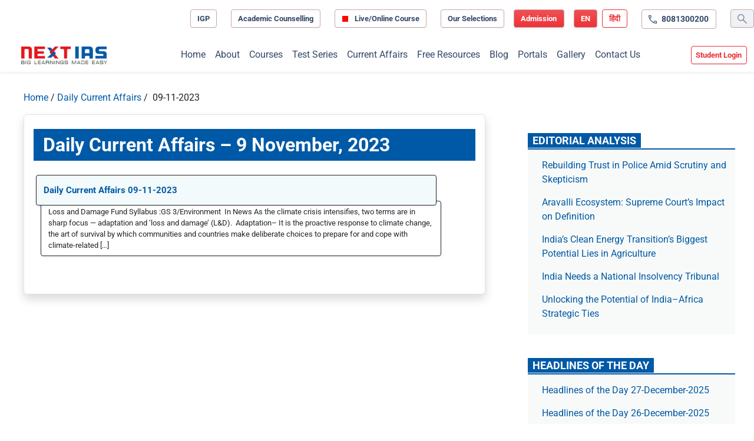

--- FILE ---
content_type: text/css
request_url: https://www.nextias.com/ca/wp-content/themes/next-ias-wordpress/style.css?ver=4.15.28
body_size: 4346
content:
/*!
Theme Name: Next IAS Wordpress
Theme URI: https://them.es/starter
Author: Made Easy Education Pvt. Ltd.
Author URI: https://www.madeeasy.in/
Description: Education Theme
Version: 4.15.28
Requires at least: 5.0
Tested up to: 6.3
Requires PHP: 7.2
License: GPL version 2 or later
License URI: https://www.gnu.org/licenses/gpl-2.0
Tags: custom-background, custom-colors, featured-images, flexible-header, microformats, post-formats, rtl-language-support, theme-options, translation-ready, accessibility-ready
Text Domain: next-ias-wordpress
*/

/* Don't overwrite this file. Compile "/assets/main.scss" to "/assets/dist/main.css" */

/* From http://codex.wordpress.org/CSS */

/* google font - Mulish */

/* @import url('https://fonts.googleapis.com/css2?family=Mulish:wght@400;500;600;700&display=swap'); */

@font-face {
    font-family: 'Mulish';
    src: url('assets/googlefonts/static/Mulish-Regular.ttf') format('truetype');
    font-weight: 400; /* Normal */
    font-style: normal;
    
    
}

@font-face {
    font-family: 'Mulish';
    src: url('assets/googlefonts/static/Mulish-Bold.ttf') format('truetype');
    font-weight: 700; /* Bold */
    font-style: normal;
    
}

@font-face {
    font-family: 'Mulish';
    src: url('assets/googlefonts/static/fonts/Mulish-Italic.ttf') format('truetype');
    font-weight: 400; /* Normal */
    font-style: italic;
}

/* End Loading Goolge Fonts */

body {
	font-family: 'Mulish', sans-serif !important;
}

header {
	font-family: 'Mulish', sans-serif !important;
	display: block !important;
}

footer {
	font-family: 'Mulish', sans-serif !important;
}

footer a, footer h4, footer h5, footer h6, footer p, .footer-text {
	font-weight: normal !important;
}

.footer-text {
	color: #344767;
}


.alignnone {
	margin: 5px 20px 20px 0;
}

.aligncenter,
div.aligncenter {
	display: block;
	margin: 5px auto 5px auto;
}

.alignright {
	float: right;
	margin: 5px 0 20px 20px;
}

.alignleft {
	float: left;
	margin: 5px 20px 20px 0;
}

a img.alignright {
	float: right;
	margin: 5px 0 20px 20px;
}

a img.alignnone {
	margin: 5px 20px 20px 0;
}

a img.alignleft {
	float: left;
	margin: 5px 20px 20px 0;
}

a img.aligncenter {
	display: block;
	margin-left: auto;
	margin-right: auto;
}

.wp-caption {
	max-width: 96%;
	/* Image does not overflow the content area */
	padding: 5px 3px 10px;
	text-align: center;
}

.wp-caption.alignnone {
	margin: 5px 20px 20px 0;
}

.wp-caption.alignleft {
	margin: 5px 20px 20px 0;
}

.wp-caption.alignright {
	margin: 5px 0 20px 20px;
}

.wp-caption img {
	border: 0 none;
	height: auto;
	margin: 0;
	max-width: 98.5%;
	padding: 0;
	width: auto;
}

.wp-caption p.wp-caption-text {
	font-size: 11px;
	line-height: 17px;
	margin: 0;
	padding: 0 4px 5px;
}

.social-widget li a img {
	width: 30px;
	height: 30px;
	margin-top: 5px;
}

.gallery-item {
	display: inline-block;
	text-align: left;
	vertical-align: top;
	width: 50%;
}

.gallery-item a,
.gallery-item a:hover,
.gallery-item a:focus {
	-webkit-box-shadow: none;
	box-shadow: none;
	background: none;
	display: inline-block;
	max-width: 100%;
}

.gallery-item a img {
	display: block;
	-webkit-transition: -webkit-filter 0.2s ease-in;
	transition: -webkit-filter 0.2s ease-in;
	transition: filter 0.2s ease-in;
	transition: filter 0.2s ease-in, -webkit-filter 0.2s ease-in;
	-webkit-backface-visibility: hidden;
	backface-visibility: hidden;
}

.gallery-item a:hover img,
.gallery-item a:focus img {
	-webkit-filter: opacity(60%);
	filter: opacity(60%);
}

.gallery-caption {
	display: block;
	text-align: left;
	padding: 0 10px 0 0;
	margin-bottom: 0;
}

.gallery-columns-1 .gallery-item {
	max-width: 100%;
}

.gallery-columns-2 .gallery-item {
	max-width: 50%;
}

.gallery-columns-3 .gallery-item {
	max-width: 33%;
}

.gallery-columns-4 .gallery-item {
	max-width: 25%;
}

.gallery-columns-5 .gallery-item {
	max-width: 20%;
}

.gallery-columns-6 .gallery-item {
	max-width: 16.66%;
}

.gallery-columns-7 .gallery-item {
	max-width: 14.28%;
}

.gallery-columns-8 .gallery-item {
	max-width: 12.5%;
}

.gallery-columns-9 .gallery-item {
	max-width: 11.11%;
}

.gallery-columns-6 .gallery-caption,
.gallery-columns-7 .gallery-caption,
.gallery-columns-8 .gallery-caption,
.gallery-columns-9 .gallery-caption {
	display: none;
}

.bypostauthor {
	font-weight: bold;
}

/* Text meant only for screen readers. */
.screen-reader-text {
	clip: rect(1px, 1px, 1px, 1px);
	position: absolute !important;
	height: 1px;
	width: 1px;
	overflow: hidden;
}

.screen-reader-text:focus {
	background-color: #f1f1f1;
	border-radius: 3px;
	box-shadow: 0 0 2px 2px rgba(0, 0, 0, 0.6);
	clip: auto !important;
	color: #21759b;
	display: block;
	font-size: 14px;
	font-size: 0.875rem;
	font-weight: bold;
	height: auto;
	left: 5px;
	line-height: normal;
	padding: 15px 23px 14px;
	text-decoration: none;
	top: 5px;
	width: auto;
	z-index: 100000;
	/* Above WP toolbar. */
}

/* Custom CSS Start Here*/
.bg-light-dark {
	background-color: #eff1f4 !important;
	/* padding-top: 165px;  */
}

#main {
	min-height: 65vh;
}

ul.dropdown-menu li>ul.dropdown-menu {
	left: 100%;
	top: 0;
}

ul.dropdown-menu li:hover>ul.dropdown-menu,
ul.dropdown-menu li:focus>ul.dropdown-menu {
	display: block;
}


/* stay connected css start */
.stay_con_title {
	background: #065DC9;
	color: white;
	padding: 5px 10px;
	font-size: 18px !important;
	line-height: 1.4 !important;
	font-weight: 600 !important;
	text-transform: uppercase !important;
	display: inline-block;
}

.stay_title_container {
	border-bottom: 2px solid #065DC9;
	width: 100%;
}

.latest_post_heading {
	background: transparent;
	color: #F45511;
	padding: 0;
}

ul.categories li a {
	display: flex;
	align-items: center;
	margin-bottom: 5px;
}

.icon_bg {
	background-image: url(https://www.nextias.com/current_affairs/wp-content/plugins/td-composer/legacy/Newspaper/assets/images/sprite/elements@2x.png);
	background-size: 90px 2100px !important;
	width: 42px;
	height: 42px;
	display: inline-block;
}

.fb_bg {
	background-color: #516EAB;
	background-position: -15px -15px;
}

.twitter_bg {
	background-color: #29C5F6;
	background-position: -15px -431px;
}

.youtube_bg {
	background-color: #E14E42;
	background-position: -15px -379px;
}

.insta_bg {
	background-color: #417096;
	background-position: -15px -224px;
}

/* stay connected css end */


/* header css start */

a.nav-link {
	font-weight: 400;
	font-family: Mulish, sans-serif;
	color: #344767;
}

a.dropdown-item {
	font-weight: 400;
	font-family: Mulish, sans-serif;
	color: #344767;
	white-space: normal;
}


ul.dropdown-menu.show li {
	position: static;
}

ul.dropdown-menu {
	width: 430px;
	height: auto;
	/* min-height: 366px; */
	max-height: 504px;
	overflow-y: auto;
}

ul.dropdown-menu.show {
	width: 300px;
	height: auto;
	max-height: 504px;
	/* min-height: 366px; */
	overflow: initial
}

ul#menu-header-menu li a {
	background-color: #fff;
	font-size: 14px;
	border: 1px solid #ed3237;
	color: #344767;
	padding: 6px 9px;
	border-radius: 4px;
	margin-right: 10px;
	font-weight: 600;
}

ul#menu-header-menu li a:hover {
	color: #ed3237;
}

li#menu-item-16132 a,
li#menu-item-16133 a {
	background: #ed3237 !important;
	color: white !important;
}

#menu-header-menu {
	padding: 20px 0;
	padding-bottom: 11px;
}

.menu-header-menu-container,
nav#header {
	background-color: white !important;
}

.navbar-brand img {
	height: 30px !important;
}

.menu-header-menu-container {
	display: inline-flex;
	width: 90%;
}

#menu-header-menu {
	display: inline-flex;
	margin-left: auto;
}

.search_container li a {
	border: none !important;
}

ul#menu-next-ias-current-affairs {
	position: relative;
}

form.search-form.my-2.my-lg-0 {
	display: none;
	position: absolute;
	right: 0;
	top: 103%;
	width: 100%;
	padding: 20px;
	background: antiquewhite;
}

form.search-form.my-2.my-lg-0 .input-group {
	width: 350px;
	margin-left: auto;
}

form.search-form.my-2.my-lg-0.showSearch {
	display: block;
}

.menu-header-menu-container {
	display: inline-flex;
	width: 86%;
}

span.tdb-search-icon.tdb-search-icon-svg svg {
	display: inline-block;
	width: 16px !important;
}

.dropdown-toggle_after_remove:after {
	display: none !important;
}

a.nav-link:hover {
	color: #344767
}

/* latest post css start */

ul.recentposts li {
	list-style: square;
	color: red;
	/*     position:relative; */
	margin-bottom: 15px;
}

ul.recentposts li :before {
	position: absolute;
	content: '';
	background: #eaeaea;
	height: 2px;
	width: 100%;
	bottom: -10px;
	left: -20px
}

ul.recentposts li h4 {
	color: #888888;
	font-size: 13px
}

ul.recentposts li h4 a {
	color: #888888
}

ul.recentposts li:hover h4 a {
	color: black;
}

ul.recentposts li:nth-child(1) {
	list-style: none;
	position: relative;
}

ul.recentposts li:nth-child(1) :before {
	background: transparent;
	height: 0px;
	width: 0%;
	bottom: 0;
	left: 0px
}

h1 {
	font-size: 2rem !important;
}

h2 {
	font-size: 1.7rem !important;
}

article {
	overflow-x: auto;
}

article h2 {
	color: #015AA7;
}

h3 {
	font-size: 1.4rem !important;
}

article h3 {
	color: #FF6A00;
}

article table {
	width: 100% !important;
}

.navbar-nav a {
	/*font-weight: 600; */
}

.menu-depth-2>a {
	font-weight: 700;
}

ul.leaf-menu {
	list-style-type: none;
}

article table td {
	padding-left: 5px;
}

h4 {
	font-size: 1.2rem !important;
}

/* latest post css end */

/* current afair title start */

h1.page-title {
	font-weight: 800;
}

/* current afair title end */


/* card css start */

.card.card_height_set {
	height: 100%;
	min-height: 244px;
}

/*  card css end*/

/* footer css start */

/* footer css end */


/* .dropdown:hover .dropdown-menu {
    display: block;
    margin-top: 0; 
} */

/* .nias-custom_courses > ul {
    width:300px;
	overflow-y: inherit;
}
.dropdown, .dropdown-center, .dropend, .dropstart, .dropup, .dropup-center {
    position: static !important;
}

.nias-gsc-class .dropdown-menu, .custom-11 .dropdown-menu,.custom-26 .dropdown-menu,.custom-29 .dropdown-menu{
	overflow-y: auto;
    max-height: 300px;
}

.nias-custom_courses:hover > .dropdown-menu {
    display:block;
}

.nias-custom_courses:hover .nias-gsc-class .dropdown-menu{
    display:block;
} */

.card_fetured_cat {
	height: calc(100% - 38px) !important;
}

.navbar-nav li:hover>ul {
	display: block;
	width: 300px;
	overflow: inherit;
}

.navbar-nav li>ul>li:hover ul {
	display: block;
	width: 430px;
	height: 300px;
	overflow-y: auto
}

.navbar-nav li>ul li {
	position: static
}

.bg-faded {
	background-color: #f2fafc !important;
}

.navbar-nav li>ul>li:nth-child(1) ul {
	display: block;
	width: 430px;
	height: 300px;
	overflow-y: auto
}

ul.leaf-menu {
	height: auto!important;
}

.navbar-nav>li {
	position: relative
}

.navbar-nav>li:before {
	position: absolute;
	content: '';
	height: 2px;
	width: 0%;
	top: 90%;
	background: red;
	transition: 0.2s;
}

.navbar-nav>li:hover:before {
	width: 100%;
	transition: 0.2s;
}

/* added date- 01-DEC-2023  */
.ts-1 {
	transform: scale(1.2);
}

.card_fetured_cat .img_custom {
	height: 220px;
}

.card_fetured_cat .card-body li a {
	line-height: 1.4 !important;
	font-weight: 400 !important;
	color: #888888;
	font-family: Mulish, sans-serif;
}

.card_fetured_cat .card-body li:hover a {
	color: #000;
}

.card_fetured_cat:hover .image_title {
	color: #f45511 !important;
}

.card_fetured_cat .image_title {
	color: #fff;
	font-family: Open Sans !important;
}

.card_fetured_cat ul {
	padding-left: 0rem !important;
	list-style: square;
	color: #f45511;
}

.bottom-page-custom .card-text {
	margin: 14px;
	font-size: 14px !important;
	line-height: 1.3 !important;
	display: -webkit-box;
	-webkit-line-clamp: 3;
	-webkit-box-orient: vertical;
}

.btm_headng {
	color: #f45511 !important;
}

.home-page .page-data .text-start {
	color: #f45511;
	font-weight: 700 !important;
}

.home-page .page-data .card-img-top {
	overflow: hidden;
	height: auto;
	width: 100%;
	transform: scale(1.2);
}

/* ended */

/* header part added on 1-DEC-2023 */
.top-bar-list li a {
	color: #344767 !important;
	border: 1px solid !important;
	border-color: #c8a8a8 !important;
	font-size: 14px;
	padding: 0.3rem 0.7rem !important;
	border-radius: 0.25rem;
	display: inline-block;
	box-sizing: border-box;
	line-height: 1.5;
	font-weight: 600;
}

.top-bar-list li a.topmenu-admission {
	background-color: #ed3237 !important;
	color: #fff !important;
	border-color: #ed3237 !important;
	border-radius: 4px !important;
	display: inline-block !important;
}

.top-bar-list .danger-btn {
	background-color: #ed3237 !important;
	color: #fff !important;
	border-color: #ed3237;
	border-radius: 4px;
	display: inline-block;
}

.top-bar-list li {
	list-style: none;
}

ul.top-bar-list {
	margin: 0px;
	padding: 0px;
	float: right;
}

.top-bar-list .danger-white-btn {
	background-color: #fff !important;
	color: #ed3237 !important;
	border-color: #ed3237 !important;
}

.navbar-toggler {
	display: none;
}

/* media queries for header */

@media(max-width:768px) {
	h1 {
		font-size: 1.6rem !important;
	}

	h2 {
		font-size: 1.4rem !important;
	}

	h3 {
		font-size: 1.2rem !important;
	}

	h4 {
		font-size: 1rem !important;
	}
}

@media(max-width:1200px) {

	#menu-header-menu {
		display: none !important;
	}

	.navbar-toggler {
		margin-top: 10px;
		display: inline-block !important;
	}
}

@media (min-width: 768px) and (max-width: 1024px) {
	.fs-tab {
		font-size: 12px;
	}

	.card_fetured_cat .img_custom {
		height: 145px;
	}

	.card_fetured_cat .image_title {
		color: #fff;
		font-family: Open Sans !important;
	}

	.home-page .page-data .text-start {
		color: #f45511;
		font-weight: 700 !important;
		font-size: 20px !important;
	}

	ul.top-bar-list {
		padding-bottom: 10px;
	}
}

.mweb-menu ul {
	width: 100% !important;
	list-style: none!important;
}

.mweb-menu > ul {
	display: flex  !important;
	flex-direction: column;
	flex-grow: inherit;
}

.mweb-menu > ul > li > a {
	border-bottom: 1px solid rgba(0,0,0,.1);
	padding: 14px 10px;
	margin-bottom: 2px;
	font-weight: 400;
	padding-left: 1rem !important;
	padding-top: 0 !important;
	padding-bottom: 0 !important;
	line-height: 3.2;
}


ul.navbar-nav li:before {
	background: none!important;
}

.dropdown-item:active {
	background-color: initial !important;
	color: #cb4447 !important;
}

/* new css */
.main_img {
	transform: scale(1.2);
}

.bg-gradientl {
	background: linear-gradient(180deg, rgba(255, 255, 255, 0.05224087926186094) 51%, rgba(0, 0, 0, 1) 100%);
}

.card-btm {
	font-size: 10px;
	font-weight: 800;
}

/* new css date-15-02-2024 */
.latest_post_heading {
	background: #0059a6 !important;
	color: #ffffff !important;
	padding: 0 !important;
	margin-bottom: 0px !important;
}

ul.recentposts li:nth-child(1) {
	border-bottom: 2px solid #0059a6 !important;
	background: white !important;
	text-align: left !important;
	margin-left: 0px !important;
}

ul.recentposts li {
	background: #f8faf9 !important;
	list-style: none !important;
	margin-bottom: 15px !important;
	position: none !important;
	margin-left: 24px !important;
}

.recentposts {
	background: #f8faf9 !important;
	border-radius: 5px !important;
}

/*  updates on 19-02-2024*/

ul.recentposts li :before {
	background: none !important;
}

.font_15 {
	font-size: 15px !important;
}

.danger-white-btn {
	background-color: #fff !important;
	color: #ed3237 !important;
	border-color: #ed3237 !important;
}

.danger-white-btn.top-hover-header {
	color: #344767 !important;
}

.danger-white-btn.top-hover-header:hover,
.danger-white-btn.top-hover-header:focus {
	color: #ed3237 !important;
}

.danger-white-btn:hover,
.danger-white-btn:focus {
	color: #ed3237 !important;
	border-color: #ed3237 !important;
	background-color: #fff !important;
}

.wp-block-table table,
.wp-block-table table tr,
.wp-block-table table tr td,
.wp-block-table table thead,
.wp-block-table table thead tr th {
	border-collapse: collapse;
	border: 1px solid;
	background-color: inherit;
}

div.card-text table,
tr td {
	max-width: 100% !important;
	color: crimson; 
}


/* Social Sharing Widget CSS */

/* .social-contaner {
	height: 100vh;
} */

.social-widget {
	list-style-type: none;
	position: fixed;
	left: 10px;
	padding: 0;
	top: calc(50vh - 135px);
	width: 40px;
	left: 2px;
	z-index: 2;
}

/* Typography */
.font-12 {
	font-size: 12px;
}
.font-13 {
	font-size: 13px;
}
.font-14 {
	font-size: 14px;
}
.font-15 {
	font-size: 15px;
	line-height: 1.4;
}
.font-16 {
	font-size: 16px;
}
.font-17 {
	font-size: 17px;
}
.font-18 {
	font-size: 18px;
}
.font-24 {
	font-size: 24px;
}
.font-35 {
	font-size: 35px;
}
.fw-300 {
	font-weight: 300!important;
}
.fw-400 {
	font-weight: 400!important;
}
.fw-500 {
	font-weight: 500!important;
}
.fw-600 {
	font-weight: 600!important;
}
.fw-700 {
	font-weight: 700!important;
}
.fw-800 {
	font-weight: 800!important;
}

h1, h2, h3, h4 {
	font-weight: 700;
}
h5, h6 {
	font-weight: 600;
}

.h1, h1 {
	font-size: 36px;
}

h2 {
	font-size: 32px;
	line-height: 45px;
}

h3 {
	font-size: 25px;
	line-height: 33px;
}

h4 {
	font-size: 20px;
	line-height: 28px;
}

h5 {
	font-size: 18px;
	line-height: 28px;
}

div#offcanvasNavbar {
	max-width: 80% !important;
}


@media (max-width: 824px) {
	h3 {
		font-size: 24px;
		line-height: 34px;
	}
	h2 {
		font-size: 30px;
		line-height: 45px;
	}
	h5 {
		font-size: 16px;
		line-height: 23px;
	}
}

@media (max-width: 480px) {
	h1{
		font-size: 30px;
		line-height: 1.3;
	}
	h2 {
		font-size: 27px;
		line-height: 40px;
	}
	h3 {
		font-size: 21px;
		line-height: 27px;
	}

	.font-m-13{
		font-size: 13px;
	}

	.f-m-23{
		font-size: 23px;
	}
}

@media (max-width: 1290px) {
    .btn-sm {
        font-size: 13px !important;
        padding: 0.3rem 0.47rem !important;
    }
}

@media (max-width: 991.98px) {
    .navbar-collapse {
        position: fixed;
        top: 0;
        left: -100%;
        width: 100%;
        height: 100%;
        background-color: white;
        overflow-y: auto;
        transition: left 0.3s ease;
    }

    .navbar-collapse.show {
        left: 0;
    }
}

@media (min-width: 992px) {
    .navbar-collapse {
        position: static;
        height: auto;
        background-color: transparent;
    }
}

.anch_hover:hover {
	text-decoration: underline;
  }


  .my-custom-heading{
	display: inline-block !important;
	background: #0059a6 !important;
	padding: 16px 20px !important;
	margin: 0 !important;
	/* line-height: 0; */
	color: #fff !important;
}

.cat-heading
{

    border-bottom: 4px solid #0059a6;
    padding: 0;

}

--- FILE ---
content_type: image/svg+xml
request_url: https://cdnstatic.nextias.com/assets/images/icons/search.svg
body_size: -70
content:
<svg xmlns="http://www.w3.org/2000/svg" width="20" height="19.972" viewBox="0 0 20 19.972">
  <path id="search_FILL0_wght400_GRAD0_opsz48" d="M24.475,25.668,17.667,18.86A6.225,6.225,0,0,1,15.689,20a6.991,6.991,0,0,1-2.4.41,7.034,7.034,0,0,1-5.169-2.119A6.967,6.967,0,0,1,6,13.182,6.967,6.967,0,0,1,8.119,8.069,7,7,0,0,1,13.26,5.95a6.921,6.921,0,0,1,5.1,2.119,7.23,7.23,0,0,1,1.709,7.458,7.17,7.17,0,0,1-1.186,2.119l6.864,6.808a.74.74,0,0,1,.254.579.878.878,0,0,1-.282.636.887.887,0,0,1-1.243,0ZM13.26,18.718a5.287,5.287,0,0,0,3.9-1.624,5.356,5.356,0,0,0,1.61-3.912,5.356,5.356,0,0,0-1.61-3.912,5.287,5.287,0,0,0-3.9-1.624A5.366,5.366,0,0,0,9.319,9.269a5.333,5.333,0,0,0-1.624,3.912,5.333,5.333,0,0,0,1.624,3.912A5.366,5.366,0,0,0,13.26,18.718Z" transform="translate(-6 -5.95)" fill="#7b809a"/>
</svg>


--- FILE ---
content_type: image/svg+xml
request_url: https://cdnstatic.nextias.com/assets/images/icons/youtube.svg
body_size: -170
content:
<svg id="Group_5537" data-name="Group 5537" xmlns="http://www.w3.org/2000/svg" width="24.036" height="24" viewBox="0 0 24.036 24">
  <rect id="Rectangle_3271" data-name="Rectangle 3271" width="24" height="24" fill="rgba(255,255,255,0)"/>
  <path id="Path_12853" data-name="Path 12853" d="M34.1,171.621a2.942,2.942,0,0,0-2.125-2.019c-1.875-.477-9.391-.477-9.391-.477s-7.516,0-9.391.477a2.942,2.942,0,0,0-2.125,2.019,30.329,30.329,0,0,0,0,10.99,2.941,2.941,0,0,0,2.125,2.018c1.874.477,9.391.477,9.391.477s7.516,0,9.391-.477A2.941,2.941,0,0,0,34.1,182.61a30.329,30.329,0,0,0,0-10.99m-13.974,8.867v-6.744l6.282,3.372Z" transform="translate(-10.566 -165.125)" fill="#344767"/>
</svg>


--- FILE ---
content_type: image/svg+xml
request_url: https://cdnstatic.nextias.com/assets/images/icons/googleplay-download.svg
body_size: 1906
content:
<svg id="googleplay" xmlns="http://www.w3.org/2000/svg" xmlns:xlink="http://www.w3.org/1999/xlink" width="95" height="27" viewBox="0 0 95 27">
  <defs>
    <linearGradient id="linear-gradient" x1="0.915" y1="0.95" x2="0" y2="0.281" gradientUnits="objectBoundingBox">
      <stop offset="0" stop-color="#00a0ff"/>
      <stop offset="0.007" stop-color="#00a1ff"/>
      <stop offset="0.26" stop-color="#00beff"/>
      <stop offset="0.512" stop-color="#00d2ff"/>
      <stop offset="0.76" stop-color="#00dfff"/>
      <stop offset="1" stop-color="#00e3ff"/>
    </linearGradient>
    <linearGradient id="linear-gradient-2" x1="1.076" y1="0.5" x2="0" y2="0.5" gradientUnits="objectBoundingBox">
      <stop offset="0" stop-color="#ffe000"/>
      <stop offset="0.409" stop-color="#ffbd00"/>
      <stop offset="0.775" stop-color="orange"/>
      <stop offset="1" stop-color="#ff9c00"/>
    </linearGradient>
    <linearGradient id="linear-gradient-3" x1="0.862" y1="-0.179" x2="0" y2="-1.948" gradientUnits="objectBoundingBox">
      <stop offset="0" stop-color="#ff3a44"/>
      <stop offset="1" stop-color="#c31162"/>
    </linearGradient>
    <linearGradient id="linear-gradient-4" y1="1" x2="0.421" y2="1" gradientUnits="objectBoundingBox">
      <stop offset="0" stop-color="#32a071"/>
      <stop offset="0.068" stop-color="#2da771"/>
      <stop offset="0.476" stop-color="#15cf74"/>
      <stop offset="0.801" stop-color="#06e775"/>
      <stop offset="1" stop-color="#00f076"/>
    </linearGradient>
  </defs>
  <path id="path14" d="M95-28.375v-20.25A3.46,3.46,0,0,0,91.481-52H3.519A3.46,3.46,0,0,0,0-48.625v20.25A3.46,3.46,0,0,0,3.519-25H91.481A3.46,3.46,0,0,0,95-28.375Z" transform="translate(0 52)" fill="#fff"/>
  <path id="path16" d="M91.481-51.459a2.9,2.9,0,0,1,2.955,2.834v20.25a2.9,2.9,0,0,1-2.955,2.834H3.519A2.9,2.9,0,0,1,.564-28.375v-20.25a2.9,2.9,0,0,1,2.955-2.834Zm0-.541H3.519A3.46,3.46,0,0,0,0-48.625v20.25A3.46,3.46,0,0,0,3.519-25H91.481A3.46,3.46,0,0,0,95-28.375v-20.25A3.46,3.46,0,0,0,91.481-52Z" transform="translate(0 52)" fill="#a6a6a6"/>
  <g id="Group_1" data-name="Group 1" transform="translate(29.099 4.618)">
    <g id="g18" transform="translate(0 0)">
      <path id="path20" d="M4.268,2.322A1.851,1.851,0,0,1,3.746,3.7a2.083,2.083,0,0,1-1.554.611A2.161,2.161,0,0,1,.64,3.691,2.057,2.057,0,0,1,0,2.154,2.044,2.044,0,0,1,.64.621,2.15,2.15,0,0,1,2.192,0a2.257,2.257,0,0,1,.866.174,1.716,1.716,0,0,1,.66.46L3.351,1A1.45,1.45,0,0,0,2.192.51,1.633,1.633,0,0,0,1.038.966,1.563,1.563,0,0,0,.553,2.154a1.57,1.57,0,0,0,.485,1.191A1.648,1.648,0,0,0,2.192,3.8a1.625,1.625,0,0,0,1.179-.46,1.278,1.278,0,0,0,.354-.836H2.192v-.5H4.237a1.379,1.379,0,0,1,.032.312Z" transform="translate(0 0)" stroke="#000" stroke-width="0.199"/>
    </g>
    <g id="g22" transform="translate(5.048 0.094)">
      <path id="path24" d="M2.464.506H.544V1.811H2.275v.5H.544V3.613h1.92v.506H0V0H2.464Z" stroke="#000" stroke-width="0.199"/>
    </g>
    <g id="g26" transform="translate(8.079 0.094)">
      <path id="path28" d="M1.722,4.119H1.178V.506H0V0H2.9V.506H1.722V4.119Z" transform="translate(0 0)" stroke="#000" stroke-width="0.199"/>
    </g>
    <g id="g30" transform="translate(13.078 0.094)">
      <path id="path32" d="M0,4.119V0H.543V4.119Z" stroke="#000" stroke-width="0.199"/>
    </g>
    <g id="g34" transform="translate(14.306 0.094)">
      <path id="path36" d="M1.722,4.119H1.182V.506H0V0H2.9V.506H1.722Z" transform="translate(0 0)" stroke="#000" stroke-width="0.199"/>
    </g>
    <g id="g38" transform="translate(18.982 0)">
      <path id="path40" d="M3.718,3.684a2.1,2.1,0,0,1-1.547.624,2.1,2.1,0,0,1-1.55-.624A2.081,2.081,0,0,1,0,2.154,2.081,2.081,0,0,1,.622.624,2.1,2.1,0,0,1,2.172,0,2.086,2.086,0,0,1,3.715.628,2.073,2.073,0,0,1,4.34,2.154a2.081,2.081,0,0,1-.622,1.53ZM1.024,3.338A1.572,1.572,0,0,0,2.172,3.8a1.564,1.564,0,0,0,1.144-.463,1.6,1.6,0,0,0,.471-1.184A1.6,1.6,0,0,0,3.316.97,1.564,1.564,0,0,0,2.172.507,1.572,1.572,0,0,0,1.024.97,1.6,1.6,0,0,0,.553,2.154a1.6,1.6,0,0,0,.471,1.184Z" transform="translate(0 0)" stroke="#000" stroke-width="0.199"/>
    </g>
    <g id="g42" transform="translate(24.085 0.094)">
      <path id="path44" d="M0,4.119V0H.66L2.711,3.2h.024l-.024-.792V0h.543V4.119H2.687L.539.758H.515l.024.8V4.119H0Z" transform="translate(0 0)" stroke="#000" stroke-width="0.199"/>
    </g>
  </g>
  <path id="path46" d="M19.068-18.907a2.917,2.917,0,0,0-3,2.923,2.925,2.925,0,0,0,3,2.922,2.925,2.925,0,0,0,3.007-2.922A2.918,2.918,0,0,0,19.068-18.907Zm0,4.694a1.708,1.708,0,0,1-1.687-1.771,1.7,1.7,0,0,1,1.687-1.772,1.7,1.7,0,0,1,1.691,1.772A1.71,1.71,0,0,1,19.068-14.213Zm-6.553-4.694a2.915,2.915,0,0,0-3,2.923,2.922,2.922,0,0,0,3,2.922,2.923,2.923,0,0,0,3-2.922A2.915,2.915,0,0,0,12.515-18.907Zm0,4.694a1.71,1.71,0,0,1-1.691-1.771,1.7,1.7,0,0,1,1.691-1.772A1.7,1.7,0,0,1,14.2-15.984,1.708,1.708,0,0,1,12.515-14.213Zm-7.8-3.8v1.242H7.755a2.55,2.55,0,0,1-.691,1.56,3.159,3.159,0,0,1-2.347.906,3.3,3.3,0,0,1-3.333-3.3,3.3,3.3,0,0,1,3.333-3.3,3.263,3.263,0,0,1,2.289.886l.9-.875a4.487,4.487,0,0,0-3.185-1.251A4.661,4.661,0,0,0,0-17.6a4.661,4.661,0,0,0,4.718,4.539,4.3,4.3,0,0,0,3.244-1.275,4.039,4.039,0,0,0,1.1-2.9,4.059,4.059,0,0,0-.069-.776Zm31.886.963a2.768,2.768,0,0,0-2.563-1.859,2.808,2.808,0,0,0-2.821,2.923,2.894,2.894,0,0,0,2.969,2.922,2.984,2.984,0,0,0,2.495-1.3l-1.02-.664a1.72,1.72,0,0,1-1.474.808,1.526,1.526,0,0,1-1.45-.886l4-1.617-.138-.332Zm-4.082.973a1.621,1.621,0,0,1,1.563-1.7,1.168,1.168,0,0,1,1.114.62ZM29.268-13.24h1.316v-8.589H29.268Zm-2.155-5.016h-.044a2.1,2.1,0,0,0-1.574-.651,2.939,2.939,0,0,0-2.87,2.932,2.928,2.928,0,0,0,2.87,2.912,2.066,2.066,0,0,0,1.574-.664h.044v.419a1.513,1.513,0,0,1-1.6,1.718,1.659,1.659,0,0,1-1.509-1.044l-1.144.466a2.855,2.855,0,0,0,2.653,1.728,2.7,2.7,0,0,0,2.845-3.043v-5.248H27.112v.473Zm-1.505,4.043a1.7,1.7,0,0,1-1.666-1.762,1.706,1.706,0,0,1,1.666-1.781,1.662,1.662,0,0,1,1.6,1.781A1.65,1.65,0,0,1,25.607-14.213Zm17.158-7.616H39.617v8.589H40.93v-3.254h1.835a2.761,2.761,0,0,0,2.887-2.668A2.762,2.762,0,0,0,42.765-21.829Zm.034,4.14H40.93v-2.945H42.8a1.508,1.508,0,0,1,1.539,1.472A1.517,1.517,0,0,1,42.8-17.689Zm8.113-1.234a2.472,2.472,0,0,0-2.34,1.315l1.165.477a1.25,1.25,0,0,1,1.2-.631,1.257,1.257,0,0,1,1.382,1.1v.09a2.939,2.939,0,0,0-1.371-.332c-1.254,0-2.533.674-2.533,1.932A2.014,2.014,0,0,0,50.6-13.076a1.869,1.869,0,0,0,1.677-.842h.045v.664h1.268v-3.295a2.392,2.392,0,0,0-2.673-2.375Zm-.158,4.707c-.429,0-1.027-.208-1.027-.727,0-.665.746-.92,1.392-.92a2.4,2.4,0,0,1,1.2.289,1.581,1.581,0,0,1-1.564,1.359Zm7.45-4.519L56.7-15.012h-.045l-1.56-3.723H53.676l2.344,5.2-1.337,2.9h1.371l3.611-8.1H58.2Zm-11.831,5.5h1.316v-8.589H46.373Z" transform="translate(28.875 33.369)"/>
  <g id="g48" transform="translate(7.017 4.888)">
    <path id="path64" d="M.326-32.538A1.348,1.348,0,0,0,0-31.572v15.2a1.348,1.348,0,0,0,.326.966l.051.046L9.1-23.875v-.2L.377-32.588Z" transform="translate(0 32.588)" fill="url(#linear-gradient)"/>
  </g>
  <g id="g66" transform="translate(16.115 10.561)">
    <path id="path78" d="M2.9-5.243l.069-.037L6.416-7.19c.983-.546.983-1.439,0-1.982L2.972-11.085l-.065-.037L0-8.283v.2L2.9-5.243Z" transform="translate(0 11.121)" fill="url(#linear-gradient-2)"/>
  </g>
  <g id="g80" transform="translate(7.344 13.385)">
    <path id="path88" d="M11.745-13.819l-2.972-2.9L0-8.156a1.168,1.168,0,0,0,1.464.04Z" transform="translate(0 16.721)" fill="url(#linear-gradient-3)"/>
  </g>
  <g id="g90" transform="translate(7.344 4.78)">
    <path id="path104" d="M11.745-10.783l-10.281-5.7A1.172,1.172,0,0,0,0-16.443L8.772-7.881Z" transform="translate(0 16.716)" fill="url(#linear-gradient-4)"/>
  </g>
</svg>


--- FILE ---
content_type: image/svg+xml
request_url: https://next-ias-appsquadz.s3.ap-south-1.amazonaws.com/file_library/mix_content/63845494833987180_image.svg
body_size: 2777
content:
<?xml version="1.0" encoding="utf-8"?>
<!-- Generator: Adobe Illustrator 25.4.1, SVG Export Plug-In . SVG Version: 6.00 Build 0)  -->
<svg version="1.1" id="Layer_1" xmlns="http://www.w3.org/2000/svg" xmlns:xlink="http://www.w3.org/1999/xlink" x="0px" y="0px"
	 viewBox="0 0 18 18" style="enable-background:new 0 0 18 18;" xml:space="preserve">
<style type="text/css">
	.st0{fill:#344767;}
</style>
<path class="st0" d="M16.54,8.33c-0.03-0.03-0.01-0.07-0.01-0.1c-0.02-0.26-0.02-0.51-0.06-0.77c-0.15-0.8-0.43-1.54-0.82-2.25
	c-0.43-0.8-1.01-1.48-1.68-2.08c-0.7-0.62-1.49-1.08-2.36-1.4c-0.51-0.19-1.02-0.34-1.56-0.39c-0.5-0.05-1-0.05-1.5-0.04
	C8.25,1.31,7.96,1.31,7.68,1.36c-0.51,0.08-1,0.22-1.49,0.4C5.24,2.13,4.4,2.67,3.65,3.37C3.07,3.92,2.59,4.55,2.2,5.25
	c-0.4,0.73-0.67,1.51-0.82,2.33C1.32,7.88,1.33,8.17,1.31,8.47c-0.03,0.57-0.03,1.14,0.05,1.7c0.14,0.98,0.5,1.89,1.01,2.74
	c0.45,0.74,1.01,1.37,1.66,1.92c0.46,0.38,0.95,0.71,1.49,0.96c0.25,0.12,0.47-0.03,0.45-0.31c-0.03-0.43,0-0.86,0.09-1.28
	c0.21-0.97,0.44-1.94,0.68-2.9c0.15-0.61,0.17-1.22,0.08-1.84C6.77,9.04,6.75,8.62,6.88,8.2c0.13-0.41,0.33-0.77,0.71-1.01
	c0.26-0.16,0.53-0.21,0.83-0.14c0.47,0.1,0.69,0.49,0.72,0.94c0.03,0.4-0.09,0.78-0.2,1.16C8.78,9.7,8.6,10.24,8.47,10.8
	c-0.15,0.67,0.24,1.3,0.91,1.46c0.5,0.12,0.97,0.01,1.41-0.25c0.56-0.34,0.92-0.84,1.17-1.44c0.27-0.65,0.37-1.34,0.37-2.04
	C12.32,8,12.23,7.5,12,7.02c-0.33-0.69-0.84-1.19-1.54-1.5C9.78,5.2,9.05,5.14,8.31,5.24C7.34,5.36,6.55,5.79,5.94,6.55
	C5.48,7.13,5.23,7.8,5.19,8.53c-0.05,0.76,0.14,1.46,0.58,2.09c0.06,0.09,0.07,0.17,0.05,0.27c-0.06,0.27-0.13,0.53-0.2,0.79
	c-0.04,0.16-0.09,0.17-0.24,0.1c-0.31-0.14-0.54-0.37-0.74-0.63c-0.59-0.79-0.86-1.69-0.81-2.68c0.03-0.61,0.16-1.18,0.41-1.74
	c0.36-0.82,0.93-1.47,1.67-1.96c0.85-0.56,1.81-0.8,2.82-0.86c0.78-0.04,1.55,0.06,2.29,0.34c0.87,0.33,1.6,0.85,2.14,1.61
	c0.63,0.87,0.9,1.85,0.84,2.93c-0.03,0.5-0.1,0.99-0.24,1.47c-0.22,0.74-0.57,1.4-1.1,1.97c-0.6,0.65-1.34,1.05-2.22,1.19
	c-0.6,0.09-1.17,0.05-1.71-0.25C8.61,13.1,8.49,13,8.36,12.91c-0.23-0.16-0.42-0.09-0.5,0.17c-0.04,0.15-0.08,0.3-0.12,0.44
	c-0.15,0.53-0.25,1.08-0.47,1.59c-0.11,0.25-0.22,0.5-0.35,0.74c-0.14,0.24-0.07,0.44,0.16,0.52c0.17,0.05,0.33,0.09,0.51,0.11
	c0.25,0.03,0.5,0.02,0.75,0.06c0.04,0,0.08,0,0.12,0c0.06-0.02,0.12-0.02,0.18,0c0.15,0,0.3,0,0.45,0c0.05-0.02,0.1-0.02,0.15,0
	c0.08,0,0.16,0,0.24,0c0.05-0.03,0.1-0.01,0.14-0.01c0.29-0.02,0.58-0.02,0.87-0.09c1.36-0.3,2.56-0.94,3.59-1.88
	c0.85-0.78,1.5-1.69,1.95-2.76c0.22-0.53,0.4-1.08,0.47-1.65c0.03-0.2,0.01-0.4,0.05-0.6c0-0.05,0-0.1,0-0.15
	c-0.02-0.03-0.02-0.06,0-0.09c0-0.03,0-0.06,0-0.09c-0.02-0.19-0.02-0.38,0-0.56c0-0.03,0-0.06,0-0.09
	c-0.02-0.02-0.01-0.04-0.01-0.06c0-0.02,0-0.04,0.01-0.06C16.54,8.41,16.54,8.37,16.54,8.33z"/>
</svg>


--- FILE ---
content_type: image/svg+xml
request_url: https://cdnstatic.nextias.com/assets/images/icons/appstore-download.svg
body_size: 3056
content:
<svg xmlns="http://www.w3.org/2000/svg" width="95" height="27" viewBox="0 0 95 27">
  <g id="appstore" transform="translate(0 0)">
    <g id="Group" transform="translate(0)">
      <path id="Vector" d="M93.943,23.36a2.654,2.654,0,0,1-2.705,2.6H2.709A2.657,2.657,0,0,1,0,23.36V2.606A2.661,2.661,0,0,1,2.709,0H91.237a2.657,2.657,0,0,1,2.705,2.606Z" transform="translate(0.529 0.519)" fill="#fff"/>
      <path id="path16" d="M91.481-51.459a2.9,2.9,0,0,1,2.955,2.834v20.25a2.9,2.9,0,0,1-2.955,2.834H3.519A2.9,2.9,0,0,1,.564-28.375v-20.25a2.9,2.9,0,0,1,2.955-2.834Zm0-.541H3.519A3.46,3.46,0,0,0,0-48.625v20.25A3.46,3.46,0,0,0,3.519-25H91.481A3.46,3.46,0,0,0,95-28.375v-20.25A3.46,3.46,0,0,0,91.481-52Z" transform="translate(0 52)" fill="#a6a6a6"/>
      <g id="Group-2" data-name="Group" transform="translate(9.015 3.635)">
        <g id="Group-3" data-name="Group" transform="translate(0 0)">
          <path id="Vector-2" data-name="Vector" d="M14.627,16.635a8.719,8.719,0,0,1-1.254,2.489c-.739,1.077-1.512,2.129-2.741,2.149-1.194.027-1.6-.685-2.965-.685s-1.81.666-2.955.712c-1.171.042-2.065-1.15-2.83-2.217C.352,16.9-.839,12.943.758,10.248a4.4,4.4,0,0,1,3.693-2.2c1.172-.023,2.259.772,2.98.772s2.051-.951,3.437-.809a4.221,4.221,0,0,1,3.3,1.737,3.977,3.977,0,0,0-1.946,3.342,3.867,3.867,0,0,0,2.41,3.541Z" transform="translate(0 -3.772)"/>
          <path id="Vector-3" data-name="Vector" d="M13.774,4.042a3.673,3.673,0,0,1,.944-2.706A4.132,4.132,0,0,1,17.366,0a3.856,3.856,0,0,1-.92,2.81,3.418,3.418,0,0,1-2.672,1.232Z" transform="translate(-6.484 0)"/>
        </g>
      </g>
      <g id="Group-4" data-name="Group" transform="translate(29.749 11.884)">
        <path id="Vector-4" data-name="Vector" d="M7.918,9.144h-1.6L5.44,6.458H2.393L1.558,9.144H0L3.019,0H4.884ZM5.176,5.331,4.383,2.944q-.126-.366-.473-1.723H3.882q-.138.583-.445,1.723L2.658,5.331Z" transform="translate(0 0.134)"/>
        <path id="Vector-5" data-name="Vector" d="M6.512,3.351A3.69,3.69,0,0,1,5.58,6.009a2.759,2.759,0,0,1-2.073.869,2.089,2.089,0,0,1-1.92-.936H1.558V9.415H.056V2.306Q.056,1.248,0,.135H1.321L1.405,1.18h.028A2.52,2.52,0,0,1,3.715,0a2.534,2.534,0,0,1,2,.922A3.574,3.574,0,0,1,6.512,3.351ZM4.982,3.4a2.664,2.664,0,0,0-.445-1.587,1.551,1.551,0,0,0-1.308-.651,1.587,1.587,0,0,0-1.008.359,1.661,1.661,0,0,0-.591.943,1.873,1.873,0,0,0-.07.447v1.1A1.736,1.736,0,0,0,2.011,5.23a1.517,1.517,0,0,0,1.175.5,1.552,1.552,0,0,0,1.321-.638A2.755,2.755,0,0,0,4.982,3.4Z" transform="translate(9.169 2.549)"/>
        <path id="Vector-6" data-name="Vector" d="M6.512,3.351a3.687,3.687,0,0,1-.933,2.658,2.757,2.757,0,0,1-2.073.869,2.087,2.087,0,0,1-1.92-.936H1.558V9.415H.056V2.306Q.056,1.248,0,.135H1.321L1.405,1.18h.028A2.518,2.518,0,0,1,3.715,0a2.538,2.538,0,0,1,2,.922,3.583,3.583,0,0,1,.8,2.429ZM4.981,3.4a2.665,2.665,0,0,0-.446-1.587,1.549,1.549,0,0,0-1.307-.651,1.589,1.589,0,0,0-1.009.359,1.66,1.66,0,0,0-.591.943,1.91,1.91,0,0,0-.07.447v1.1A1.741,1.741,0,0,0,2.009,5.23a1.521,1.521,0,0,0,1.177.5,1.552,1.552,0,0,0,1.321-.638A2.755,2.755,0,0,0,4.981,3.4Z" transform="translate(16.948 2.549)"/>
        <path id="Vector-7" data-name="Vector" d="M5.818,6.714a2.409,2.409,0,0,1-.833,1.9,3.754,3.754,0,0,1-2.555.8A4.563,4.563,0,0,1,0,8.844L.348,7.623a4.2,4.2,0,0,0,2.172.584,2.091,2.091,0,0,0,1.323-.374,1.209,1.209,0,0,0,.472-1,1.257,1.257,0,0,0-.39-.937A3.647,3.647,0,0,0,2.631,5.19Q.168,4.294.169,2.568A2.3,2.3,0,0,1,1.032.72,3.461,3.461,0,0,1,3.328,0,4.65,4.65,0,0,1,5.457.434L5.081,1.628a3.769,3.769,0,0,0-1.795-.421,1.848,1.848,0,0,0-1.237.38,1.074,1.074,0,0,0-.376.828,1.107,1.107,0,0,0,.431.9,4.907,4.907,0,0,0,1.364.706A4.642,4.642,0,0,1,5.249,5.129a2.287,2.287,0,0,1,.569,1.585Z" transform="translate(26.338 0)"/>
        <path id="Vector-8" data-name="Vector" d="M4.118,2.742H2.462v3.2q0,1.221.877,1.221A2.738,2.738,0,0,0,4.006,7.1l.042,1.112a3.485,3.485,0,0,1-1.168.162,1.827,1.827,0,0,1-1.392-.529,2.553,2.553,0,0,1-.5-1.778V2.741H0v-1.1H.987V.434L2.462,0V1.642H4.118Z" transform="translate(33.005 1.042)"/>
        <path id="Vector-9" data-name="Vector" d="M6.624,3.377a3.562,3.562,0,0,1-.891,2.5,3.22,3.22,0,0,1-2.478,1A3.062,3.062,0,0,1,.884,5.915,3.454,3.454,0,0,1,0,3.486,3.528,3.528,0,0,1,.911.977,3.194,3.194,0,0,1,3.366,0,3.128,3.128,0,0,1,5.76.963a3.414,3.414,0,0,1,.864,2.414Zm-1.559.047a2.908,2.908,0,0,0-.4-1.565,1.49,1.49,0,0,0-1.349-.789,1.513,1.513,0,0,0-1.378.789,2.963,2.963,0,0,0-.4,1.592,2.9,2.9,0,0,0,.4,1.564A1.522,1.522,0,0,0,3.3,5.8,1.509,1.509,0,0,0,4.648,5a2.919,2.919,0,0,0,.416-1.578Z" transform="translate(37.972 2.55)"/>
        <path id="Vector-10" data-name="Vector" d="M3.618,1.424a2.674,2.674,0,0,0-.474-.041,1.432,1.432,0,0,0-1.225.584,2.155,2.155,0,0,0-.376,1.3v3.46H.042L.056,2.212Q.056,1.072,0,.136H1.309L1.364,1.4h.042A2.256,2.256,0,0,1,2.156.353,1.848,1.848,0,0,1,3.242,0a2.473,2.473,0,0,1,.376.027Z" transform="translate(45.861 2.549)"/>
        <path id="Vector-11" data-name="Vector" d="M6.01,3.133a3.353,3.353,0,0,1-.055.664H1.448A1.891,1.891,0,0,0,2.1,5.29a2.271,2.271,0,0,0,1.474.461A5.1,5.1,0,0,0,5.4,5.439l.235,1.017a5.766,5.766,0,0,1-2.267.407A3.331,3.331,0,0,1,.9,5.961,3.284,3.284,0,0,1,0,3.54,3.716,3.716,0,0,1,.836,1.057,2.91,2.91,0,0,1,3.2,0,2.542,2.542,0,0,1,5.414,1.057a3.5,3.5,0,0,1,.6,2.075Zm-1.433-.38a1.952,1.952,0,0,0-.292-1.126,1.322,1.322,0,0,0-1.2-.611,1.437,1.437,0,0,0-1.2.6,2.154,2.154,0,0,0-.445,1.139h3.13Z" transform="translate(50.189 2.537)"/>
      </g>
      <g id="Group-5" data-name="Group" transform="translate(30.642 4.409)">
        <g id="Group-6" data-name="Group" transform="translate(0 0)">
          <path id="Vector-12" data-name="Vector" d="M3.787,2.173A2.228,2.228,0,0,1,3.042,4a3.018,3.018,0,0,1-1.961.566A9.324,9.324,0,0,1,0,4.512V.093A8.173,8.173,0,0,1,1.272,0,2.791,2.791,0,0,1,3.1.513,2.049,2.049,0,0,1,3.787,2.173Zm-.779.02A1.618,1.618,0,0,0,2.581.987,1.709,1.709,0,0,0,1.333.567,3.2,3.2,0,0,0,.739.614V3.973a4,4,0,0,0,.5.02,1.773,1.773,0,0,0,1.309-.46A1.813,1.813,0,0,0,3.008,2.193Z" transform="translate(0 0.199)"/>
          <path id="Vector-13" data-name="Vector" d="M3.254,1.659a1.75,1.75,0,0,1-.438,1.226A1.582,1.582,0,0,1,1.6,3.379,1.5,1.5,0,0,1,.433,2.905,1.7,1.7,0,0,1,0,1.712,1.733,1.733,0,0,1,.448.48,1.572,1.572,0,0,1,1.654,0,1.539,1.539,0,0,1,2.83.473a1.684,1.684,0,0,1,.424,1.186Zm-.766.023a1.436,1.436,0,0,0-.2-.769A.732.732,0,0,0,1.627.526.744.744,0,0,0,.95.913a1.455,1.455,0,0,0-.2.782,1.436,1.436,0,0,0,.2.769.749.749,0,0,0,.67.388.74.74,0,0,0,.662-.394,1.428,1.428,0,0,0,.205-.775Z" transform="translate(4.662 1.42)"/>
          <path id="Vector-14" data-name="Vector" d="M4.813,0,3.774,3.239H3.1L2.667,1.833A10.311,10.311,0,0,1,2.4.786H2.386a7.5,7.5,0,0,1-.267,1.046L1.662,3.239H.977L0,0H.759l.376,1.54q.136.546.226,1.04h.013q.082-.406.274-1.033L2.119,0h.6l.452,1.513q.164.553.266,1.066h.02a9.965,9.965,0,0,1,.226-1.066L4.088,0h.725Z" transform="translate(8.639 1.486)"/>
          <path id="Vector-15" data-name="Vector" d="M2.912,3.307H2.173V1.452q0-.858-.669-.858A.674.674,0,0,0,.97.83a.824.824,0,0,0-.205.555V3.306H.027V.994Q.027.567,0,.067H.649L.684.573H.7A1.052,1.052,0,0,1,1.087.182,1.272,1.272,0,0,1,1.756,0a1.075,1.075,0,0,1,.773.293,1.4,1.4,0,0,1,.383,1.073v1.94Z" transform="translate(14.369 1.418)"/>
          <path id="Vector-16" data-name="Vector" d="M.738,4.725H0V0H.738Z" transform="translate(18.58 0)"/>
          <path id="Vector-17" data-name="Vector" d="M3.254,1.659a1.75,1.75,0,0,1-.438,1.226A1.583,1.583,0,0,1,1.6,3.379,1.5,1.5,0,0,1,.433,2.905,1.7,1.7,0,0,1,0,1.712,1.733,1.733,0,0,1,.448.48,1.572,1.572,0,0,1,1.653,0,1.54,1.54,0,0,1,2.83.473a1.684,1.684,0,0,1,.424,1.186Zm-.767.023a1.436,1.436,0,0,0-.2-.769A.731.731,0,0,0,1.627.526.743.743,0,0,0,.95.913a1.455,1.455,0,0,0-.2.782,1.436,1.436,0,0,0,.2.769.749.749,0,0,0,.67.388.739.739,0,0,0,.662-.394,1.422,1.422,0,0,0,.205-.775Z" transform="translate(20.412 1.42)"/>
          <path id="Vector-18" data-name="Vector" d="M2.727,3.3H2.064l-.055-.373h-.02a1.148,1.148,0,0,1-.97.447A1.015,1.015,0,0,1,.26,3.085.907.907,0,0,1,0,2.425a1,1,0,0,1,.51-.906,2.7,2.7,0,0,1,1.433-.306v-.06q0-.64-.69-.64a1.574,1.574,0,0,0-.866.24L.236.28A2.173,2.173,0,0,1,1.376,0a1.169,1.169,0,0,1,1.3,1.34V2.533a4.934,4.934,0,0,0,.048.772ZM1.961,2.192v-.5Q.739,1.672.739,2.345a.481.481,0,0,0,.142.38.525.525,0,0,0,.361.126.758.758,0,0,0,.452-.15.612.612,0,0,0,.256-.383.6.6,0,0,0,.012-.126Z" transform="translate(24.513 1.42)"/>
          <path id="Vector-19" data-name="Vector" d="M3.171,4.725H2.516l-.035-.52h-.02A1.109,1.109,0,0,1,1.394,4.8a1.263,1.263,0,0,1-1-.46A1.762,1.762,0,0,1,0,3.146,1.848,1.848,0,0,1,.431,1.873,1.339,1.339,0,0,1,1.456,1.42a1,1,0,0,1,.936.44h.014V0h.739V3.853q0,.473.026.873ZM2.406,3.359v-.54a1.034,1.034,0,0,0-.02-.227.817.817,0,0,0-.267-.436.737.737,0,0,0-.494-.177.764.764,0,0,0-.65.32,1.347,1.347,0,0,0-.237.82,1.256,1.256,0,0,0,.227.78.766.766,0,0,0,.646.32.719.719,0,0,0,.584-.267.874.874,0,0,0,.212-.593Z" transform="translate(28.266 0)"/>
          <path id="Vector-20" data-name="Vector" d="M3.254,1.659a1.75,1.75,0,0,1-.438,1.226A1.581,1.581,0,0,1,1.6,3.379,1.505,1.505,0,0,1,.433,2.905,1.7,1.7,0,0,1,0,1.712,1.733,1.733,0,0,1,.448.48,1.573,1.573,0,0,1,1.655,0,1.537,1.537,0,0,1,2.83.473a1.684,1.684,0,0,1,.424,1.186Zm-.765.023a1.436,1.436,0,0,0-.2-.769A.733.733,0,0,0,1.627.526.746.746,0,0,0,.95.913a1.455,1.455,0,0,0-.2.782,1.436,1.436,0,0,0,.2.769.749.749,0,0,0,.67.388.741.741,0,0,0,.663-.394,1.434,1.434,0,0,0,.205-.775Z" transform="translate(34.5 1.42)"/>
          <path id="Vector-21" data-name="Vector" d="M2.911,3.307H2.173V1.452q0-.858-.67-.858A.671.671,0,0,0,.97.83a.82.82,0,0,0-.205.555V3.306H.026V.994Q.026.567,0,.067H.648L.683.573H.7A1.063,1.063,0,0,1,1.086.182,1.275,1.275,0,0,1,1.756,0a1.074,1.074,0,0,1,.772.293,1.4,1.4,0,0,1,.383,1.073v1.94Z" transform="translate(38.814 1.418)"/>
          <path id="Vector-22" data-name="Vector" d="M2.023,1.346H1.21V2.92c0,.4.144.6.431.6a1.333,1.333,0,0,0,.329-.034l.019.546a1.7,1.7,0,0,1-.574.08.9.9,0,0,1-.683-.26,1.248,1.248,0,0,1-.247-.873V1.346H0V.807H.486V.213L1.209,0V.806h.813v.54Z" transform="translate(44.672 0.68)"/>
          <path id="Vector-23" data-name="Vector" d="M2.885,4.725H2.146V2.884q0-.871-.669-.871a.7.7,0,0,0-.7.505.884.884,0,0,0-.035.259V4.725H0V0H.738V1.952H.752a1.123,1.123,0,0,1,1-.533,1.043,1.043,0,0,1,.76.293A1.453,1.453,0,0,1,2.885,2.8V4.725Z" transform="translate(47.72 0)"/>
          <path id="Vector-24" data-name="Vector" d="M2.954,1.538a1.7,1.7,0,0,1-.027.326H.711a.934.934,0,0,0,.321.733,1.119,1.119,0,0,0,.725.227,2.5,2.5,0,0,0,.9-.153l.116.5a2.844,2.844,0,0,1-1.115.2A1.633,1.633,0,0,1,.44,2.928,1.609,1.609,0,0,1,0,1.739,1.824,1.824,0,0,1,.41.519,1.427,1.427,0,0,1,1.572,0,1.246,1.246,0,0,1,2.658.519a1.7,1.7,0,0,1,.3,1.019Zm-.7-.186A.951.951,0,0,0,2.106.8.65.65,0,0,0,1.518.5.707.707,0,0,0,.93.792a1.074,1.074,0,0,0-.219.56Z" transform="translate(51.685 1.414)"/>
        </g>
      </g>
    </g>
  </g>
</svg>


--- FILE ---
content_type: image/svg+xml
request_url: https://cdnstatic.nextias.com/assets/images/icons/email.svg
body_size: -156
content:
<svg xmlns="http://www.w3.org/2000/svg" width="40" height="32" viewBox="0 0 40 32">
  <path id="mail_FILL0_wght400_GRAD0_opsz48" d="M7,40a2.878,2.878,0,0,1-2.1-.9A2.878,2.878,0,0,1,4,37V11a2.878,2.878,0,0,1,.9-2.1A2.878,2.878,0,0,1,7,8H41a2.878,2.878,0,0,1,2.1.9A2.878,2.878,0,0,1,44,11V37a3.076,3.076,0,0,1-3,3ZM41,13.75,24.8,24.35q-.2.1-.375.175a1.242,1.242,0,0,1-.85,0q-.175-.075-.375-.175L7,13.75V37H41ZM24,21.9,40.8,11H7.25ZM7,13.75v0Z" transform="translate(-4 -8)" fill="#344767"/>
</svg>


--- FILE ---
content_type: image/svg+xml
request_url: https://next-ias-appsquadz.s3.ap-south-1.amazonaws.com/file_library/mix_content/838858776403535400_image.svg
body_size: 2236
content:
<?xml version="1.0" encoding="utf-8"?>
<!-- Generator: Adobe Illustrator 25.4.1, SVG Export Plug-In . SVG Version: 6.00 Build 0)  -->
<svg version="1.1" id="Layer_1" xmlns="http://www.w3.org/2000/svg" xmlns:xlink="http://www.w3.org/1999/xlink" x="0px" y="0px"
	 viewBox="0 0 18 18" style="enable-background:new 0 0 18 18;" xml:space="preserve">
<style type="text/css">
	.st0{fill:#344767;}
</style>
<g>
	<rect x="4.35" y="7.29" class="st0" width="0.44" height="0.97"/>
	<path class="st0" d="M14.74,15.79V6.91h0.52V6.39h-1.04V4.82h-1.04V2.73h-1.57V1.69H6.39v1.04H4.82v2.09H3.78v1.57H2.73v0.52h0.52
		v8.88H0.64v0.52h16.71v-0.52H14.74z M6.91,2.21h4.18v0.52H6.91V2.21z M12.66,3.26v1.57H5.34l0-1.57H12.66z M13.7,5.34v1.04H4.3
		l0-1.04H13.7z M6.39,15.79H3.78v-1.04h2.61V15.79z M6.39,14.22H3.78v-2.61h2.61V14.22z M6.39,11.09H3.78v-1.04h2.61V11.09z
		 M7.43,15.79H6.91v-5.74h0.52V15.79z M10.04,15.79H7.96v-5.74C7.96,9.47,8.42,9,9,9s1.04,0.47,1.04,1.04V15.79z M11.09,15.79h-0.52
		v-5.74h0.52V15.79z M10.47,9.52C10.25,8.92,9.68,8.48,9,8.48c-0.68,0-1.25,0.44-1.47,1.04H6.91V8.27h0.12V7.96h1.72v0.31H9.2V7.96
		h1.77v0.31h0.12v1.26H10.47z M14.22,15.79h-2.61l0-1.04h2.61V15.79z M14.22,14.22h-2.61l0-2.61h2.61V14.22z M14.22,11.09h-2.61
		l0-1.04h2.61V11.09z M14.22,9.52h-2.61V7.43H11.4V7.29h-0.44v0.14H9.2V7.29H8.76v0.14H7.03V7.29H6.6v0.14H6.39v2.09H3.78V6.91
		h10.44V9.52z"/>
	<path class="st0" d="M5.08,8.48C5.08,8.48,5.08,8.48,5.08,8.48L5.08,8.48c0.14,0,0.26-0.12,0.26-0.26c0-0.14-0.12-0.26-0.26-0.26
		c-0.14,0-0.26,0.12-0.26,0.26c0,0,0,0,0,0C4.82,8.36,4.94,8.48,5.08,8.48z"/>
	<path class="st0" d="M7.17,4.3c0.14,0,0.26-0.12,0.26-0.26c0-0.14-0.12-0.26-0.26-0.26v0c-0.14,0-0.26,0.12-0.26,0.26
		C6.91,4.18,7.03,4.3,7.17,4.3z"/>
	<path class="st0" d="M10.83,4.3c0.14,0,0.26-0.12,0.26-0.26c0,0,0,0,0,0c0-0.14-0.12-0.26-0.26-0.26v0c-0.14,0-0.26,0.12-0.26,0.26
		C10.57,4.18,10.68,4.3,10.83,4.3z"/>
	<path class="st0" d="M12.92,8.48C12.92,8.48,12.92,8.48,12.92,8.48L12.92,8.48c0.14,0,0.25-0.11,0.26-0.24v0.03h0.44V7.29h-0.44
		v0.9c-0.01-0.13-0.12-0.24-0.26-0.24c-0.14,0-0.26,0.12-0.26,0.26c0,0,0,0,0,0C12.66,8.36,12.77,8.48,12.92,8.48z"/>
	<rect x="7.96" y="3.78" class="st0" width="2.09" height="0.52"/>
</g>
</svg>


--- FILE ---
content_type: image/svg+xml
request_url: https://cdnstatic.nextias.com/assets/images/icons/icon-call.svg
body_size: 52
content:
<svg xmlns="http://www.w3.org/2000/svg" width="16.832" height="16.832" viewBox="0 0 16.832 16.832">
  <path id="Icon-call_FILL0_wght400_GRAD0_opsz48" d="M21.78,22.832a12.61,12.61,0,0,1-5.669-1.4,19.248,19.248,0,0,1-5.061-3.647A19.248,19.248,0,0,1,7.4,12.721,12.61,12.61,0,0,1,6,7.052,1.038,1.038,0,0,1,7.052,6h3.273a.827.827,0,0,1,.573.222,1.033,1.033,0,0,1,.316.6l.631,2.946a1.681,1.681,0,0,1-.012.6.9.9,0,0,1-.245.456L9.249,13.177a19.409,19.409,0,0,0,2.934,3.787A16.214,16.214,0,0,0,15.865,19.7l2.221-2.291a1.292,1.292,0,0,1,.538-.362,1.081,1.081,0,0,1,.608-.035l2.782.608a1.021,1.021,0,0,1,.818,1.005V21.78a1.038,1.038,0,0,1-1.052,1.052ZM8.548,11.891l1.894-1.917L9.9,7.4H7.4a8.047,8.047,0,0,0,.281,2,18.843,18.843,0,0,0,.865,2.49Zm8.626,8.486a11.668,11.668,0,0,0,2.081.725,10.971,10.971,0,0,0,2.174.327v-2.5l-2.408-.491ZM8.548,11.891ZM17.174,20.377Z" transform="translate(-6 -6)" fill="#344767"/>
</svg>


--- FILE ---
content_type: image/svg+xml
request_url: https://cdnstatic.nextias.com/assets/images/icons/facebook.svg
body_size: -236
content:
<svg id="Group_5538" data-name="Group 5538" xmlns="http://www.w3.org/2000/svg" width="24" height="24" viewBox="0 0 24 24">
  <rect id="Rectangle_3270" data-name="Rectangle 3270" width="24" height="24" transform="translate(0 0)" fill="rgba(255,255,255,0)"/>
  <path id="Path_12860" data-name="Path 12860" d="M177.367,35h5.039v-12.1h3.517l.375-4.052h-3.892V16.534c0-.955.2-1.332,1.164-1.332H186.3V11h-3.49c-3.751,0-5.441,1.584-5.441,4.616v3.231h-2.621v4.1h2.621Z" transform="translate(-168.746 -10.996)" fill="#344767"/>
</svg>


--- FILE ---
content_type: image/svg+xml
request_url: https://cdnstatic.nextias.com/assets/images/icons/twitter.svg
body_size: -57
content:
<svg id="Group_5535" data-name="Group 5535" xmlns="http://www.w3.org/2000/svg" width="24" height="24" viewBox="0 0 24 24">
  <rect id="Rectangle_3273" data-name="Rectangle 3273" width="24" height="24" transform="translate(0)" fill="rgba(255,255,255,0)"/>
  <path id="Path_12855" data-name="Path 12855" d="M169.517,109.145a14.557,14.557,0,0,0,7.548,2.086c9.142,0,14.307-7.279,14-13.809a9.661,9.661,0,0,0,2.457-2.4,10.336,10.336,0,0,1-2.827.731,4.71,4.71,0,0,0,2.165-2.568,10.255,10.255,0,0,1-3.126,1.127,5.066,5.066,0,0,0-3.6-1.466,4.721,4.721,0,0,0-4.8,5.7,14.272,14.272,0,0,1-10.148-4.851,4.489,4.489,0,0,0,1.523,6.2,5.148,5.148,0,0,1-2.231-.581,4.717,4.717,0,0,0,3.949,4.61,5.211,5.211,0,0,1-2.223.079,4.9,4.9,0,0,0,4.6,3.224,10.334,10.334,0,0,1-7.29,1.921" transform="translate(-169.517 -89.844)" fill="#344767"/>
</svg>


--- FILE ---
content_type: text/javascript
request_url: https://www.nextias.com/ca/wp-content/themes/next-ias-wordpress/assets/custom.js?ver=6.9
body_size: 91
content:
// Show Logged in user details from token if available
jQuery(document).ready(function($) {
    // Define the cookie name you want to check
    var cookieName = 'userToken';
    
    // Function to get the value of a cookie by name
    function getCookie(name) {
        var value = "; " + document.cookie;
        var parts = value.split("; " + name + "=");
        if (parts.length == 2) return parts.pop().split(";").shift();
    }

    // Check if the cookie is set
    var cookieValue = getCookie(cookieName);

    if (cookieValue) {
        // Change the HTML element if the cookie is set
        var userData=$.parseJSON(localStorage.getItem('userAuth'));
        //console.log(userData['name']);
        var type="";
        if(userData['user_type']=="0" && userData['user_type']!='' && userData['user_type']!='null')
        {
            type="Free User";
        }
        if(userData['name']!='' && userData['name']!='undefined' && userData['name']!='null')
        {
            //$('.login-link > a').html(userData['name']);
            $('.login-link > a').html('Dashboard');
            $(".login-link > a").attr("href", "https://www.nextias.com/student/dashboard")
        }
    }else
    {
        $('.login-link > a').html('Student Login');
        $(".login-link > a").attr("href", "https://www.nextias.com/login")
    }
});

--- FILE ---
content_type: image/svg+xml
request_url: https://cdnstatic.nextias.com/assets/images/icons/instagram.svg
body_size: 288
content:
<svg id="Group_5536" data-name="Group 5536" xmlns="http://www.w3.org/2000/svg" width="24" height="24" viewBox="0 0 24 24">
  <rect id="Rectangle_3272" data-name="Rectangle 3272" width="24" height="24" fill="rgba(255,255,255,0)"/>
  <g id="Group_3648" data-name="Group 3648" transform="translate(0.691 1.203)">
    <path id="Path_12862" data-name="Path 12862" d="M23.463,91.475c3.02,0,3.377.011,4.57.063a6.5,6.5,0,0,1,2.1.372,3.518,3.518,0,0,1,1.3.808,3.336,3.336,0,0,1,.846,1.241,5.774,5.774,0,0,1,.39,2.006c.054,1.139.066,1.48.066,4.363s-.012,3.225-.066,4.362a5.774,5.774,0,0,1-.39,2.006,3.337,3.337,0,0,1-.846,1.241,3.53,3.53,0,0,1-1.3.808,6.5,6.5,0,0,1-2.1.372c-1.193.052-1.55.063-4.57.063s-3.377-.011-4.57-.063a6.5,6.5,0,0,1-2.1-.372,3.538,3.538,0,0,1-1.3-.808,3.337,3.337,0,0,1-.846-1.241,5.774,5.774,0,0,1-.39-2.006c-.054-1.138-.065-1.48-.065-4.362s.011-3.225.065-4.363a5.774,5.774,0,0,1,.39-2.006,3.337,3.337,0,0,1,.846-1.241,3.526,3.526,0,0,1,1.3-.808,6.5,6.5,0,0,1,2.1-.372c1.193-.052,1.55-.063,4.57-.063m0-1.945c-3.071,0-3.457.012-4.663.065a8.65,8.65,0,0,0-2.745.5,5.582,5.582,0,0,0-2,1.246,5.268,5.268,0,0,0-1.3,1.912,7.58,7.58,0,0,0-.526,2.621c-.055,1.152-.068,1.519-.068,4.452s.013,3.3.068,4.451a7.58,7.58,0,0,0,.526,2.621,5.268,5.268,0,0,0,1.3,1.912,5.582,5.582,0,0,0,2,1.246,8.649,8.649,0,0,0,2.745.5c1.207.053,1.592.065,4.663.065s3.457-.012,4.663-.065a8.649,8.649,0,0,0,2.745-.5,5.582,5.582,0,0,0,2-1.246,5.284,5.284,0,0,0,1.3-1.912,7.627,7.627,0,0,0,.526-2.621c.054-1.151.067-1.519.067-4.451s-.013-3.3-.067-4.452a7.627,7.627,0,0,0-.526-2.621,5.284,5.284,0,0,0-1.3-1.912,5.582,5.582,0,0,0-2-1.246,8.65,8.65,0,0,0-2.745-.5c-1.207-.053-1.592-.065-4.663-.065" transform="translate(-12.154 -89.53)" fill="#344767"/>
    <path id="Path_12863" data-name="Path 12863" d="M23.119,95.024a5.621,5.621,0,1,0,5.471,5.619,5.547,5.547,0,0,0-5.471-5.619m0,9.267a3.649,3.649,0,1,1,3.552-3.648,3.6,3.6,0,0,1-3.552,3.648" transform="translate(-11.811 -89.846)" fill="#344767"/>
    <path id="Path_12864" data-name="Path 12864" d="M31,94.88a1.44,1.44,0,1,1-1.44-1.44A1.44,1.44,0,0,1,31,94.88" transform="translate(-12.266 -89.759)" fill="#344767"/>
  </g>
</svg>


--- FILE ---
content_type: image/svg+xml
request_url: https://cdnstatic.nextias.com/assets/images/icons/linkedin.svg
body_size: -48
content:
<svg id="Group_5534" data-name="Group 5534" xmlns="http://www.w3.org/2000/svg" width="24" height="24" viewBox="0 0 24 24">
  <rect id="Rectangle_3274" data-name="Rectangle 3274" width="24" height="24" fill="rgba(255,255,255,0)"/>
  <g id="Group_3649" data-name="Group 3649" transform="translate(0.406 0.533)">
    <rect id="Rectangle_2122" data-name="Rectangle 2122" width="4.82" height="15.573" transform="translate(0.464 6.629)" fill="#344767"/>
    <path id="Path_12857" data-name="Path 12857" d="M330.063,172.457a2.874,2.874,0,1,0-2.85-2.874,2.863,2.863,0,0,0,2.85,2.874" transform="translate(-327.213 -166.71)" fill="#344767"/>
    <path id="Path_12858" data-name="Path 12858" d="M339.236,181.05c0-2.189,1.008-3.494,2.936-3.494,1.773,0,2.624,1.253,2.624,3.494v8.175h4.8v-9.861c0-4.171-2.364-6.187-5.666-6.187a5.429,5.429,0,0,0-4.692,2.572v-2.1h-4.625v15.573h4.625Z" transform="translate(-326.246 -167.021)" fill="#344767"/>
  </g>
</svg>
